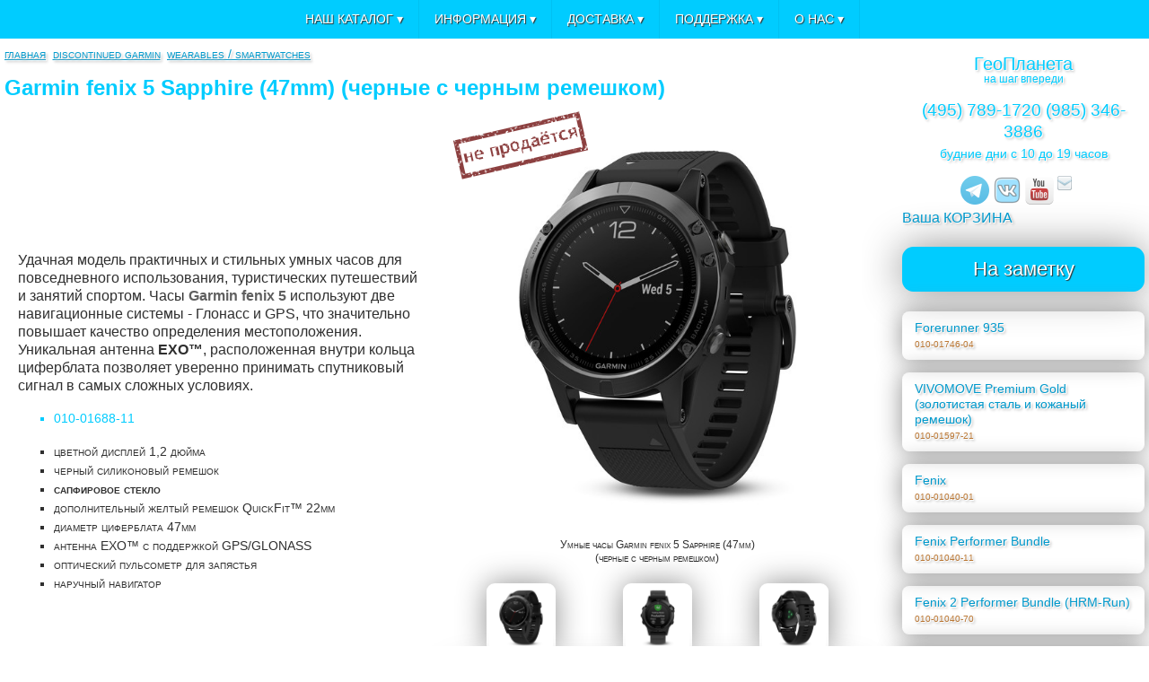

--- FILE ---
content_type: text/html; charset=UTF-8
request_url: https://geo-planet.ru/tovar.php?tid=900
body_size: 7834
content:

<!doctype html>
<html>
<head>
<meta http-equiv="Content-Type" content="text/html; charset=utf-8" />
<meta name="viewport" content="width=device-width, initial-scale=1" />
<title>Garmin fenix 5 Sapphire (47mm) (черные с черным ремешком) - geo-planet.ru (описание и отзывы)</title>
<meta name="description" content="Стильные часы премиум класса черного цвета с сапфировым стеклом, черным ремешком и диаметром циферблата 47мм." />
<meta name="keywords" content="gps, Garmin, fenix 5 Sapphire, умные часы, 010-01688-11" />
<meta property="vk:app_id" content="2398666" />
<meta property="og:url" content="https://geo-planet.ru/tovar.php?tid=900"/> 
<meta property="og:type" content="website"/>
<meta property="og:title" content="Garmin fenix 5 Sapphire (47mm) (черные с черным ремешком) - geo-planet.ru (описание и отзывы)"/>
<meta property="og:description" content="Стильные часы премиум класса черного цвета с сапфировым стеклом, черным ремешком и диаметром циферблата 47мм."/> 
<meta property="og:image" content="https://geo-planet.ru/img/katalog/garmin_fenix_5_010_01688_11_6329.jpg"/>
<link rel="canonical" href="/tovar.php?tid=900" />
<link rel="stylesheet" type="text/css" href="/geoplanet2.css">
<link rel="alternate" type="application/rss+xml" title="ГеоПланета - лента новостей" href="/blog/rssfeed.php" />
<link rel="shortcut icon" type="image/x-icon" href="/img/favicon.ico" />
<script type="text/javascript" src="https://ajax.googleapis.com/ajax/libs/jquery/3.1.1/jquery.min.js"></script>
<script type="text/javascript" src="https://vk.com/js/api/openapi.js?169"></script>
<script type="text/javascript" src="/js/functions.js"></script>
</head>

<body>

<main class="window">
<section class="content">

<div class="breadcrumbs" itemscope itemtype="http://schema.org/BreadcrumbList">
<ol>
 <li class="bc" itemprop="itemListElement" itemscope itemtype="http://schema.org/ListItem">
<a href="/" class="link_tab" title="Главная" itemprop="item"><span itemprop="name">Главная</span><meta itemprop="position" content="0"></a></li>
  <li class="bc" itemprop="itemListElement" itemscope itemtype="http://schema.org/ListItem">
<a href="https://geo-planet.ru/groop.php?gid=27" class="link_tab" title="Discontinued Garmin" itemprop="item"><span itemprop="name">Discontinued Garmin</span><meta itemprop="position" content="1"></a></li>
 <li class="bc" itemprop="itemListElement" itemscope itemtype="http://schema.org/ListItem">
<a href="https://geo-planet.ru/groop.php?gid=129" class="link_tab" title="Wearables / Smartwatches" itemprop="item"><span itemprop="name">Wearables / Smartwatches</span><meta itemprop="position" content="2"></a></li>
</ol>
</div>

<article class="tov">

<header itemscope itemtype="http://schema.org/Product">
 <h1 itemprop="name">Garmin fenix 5 Sapphire (47mm) (черные с черным ремешком)</h1>
  <meta itemprop="brand" content="Garmin">
  <meta itemprop="manufacturer" content="Garmin">
  <meta itemprop="model" content="fenix 5 Sapphire (47mm) (черные с черным ремешком)">
  <meta itemprop="mpn" content="010-01688-11">
  <meta itemprop="productID" content="010-01688-11">
  <meta itemprop="category" content="Discontinued Garmin">

<div class="tov_big_pic">
 <div class="tov_big_pic_ds">
 <div class="tov_big_pic_ds1" itemprop="description"><p>Удачная модель практичных и стильных умных часов для повседневного использования, туристических путешествий и занятий спортом. Часы <strong>Garmin fenix 5</strong> используют две навигационные системы - Глонасс и GPS, что значительно повышает качество определения местоположения. Уникальная антенна <b>EXO™</b>, расположенная внутри кольца циферблата позволяет уверенно принимать спутниковый сигнал в самых сложных условиях.</p></div>
 <div class="tov_big_pic_ds2">
 <ul>
  <li class="pn">010-01688-11</li>
 </ul>
<ul>
<li>цветной дисплей 1,2 дюйма</li>
<li>черный силиконовый ремешок</li>
<li><b>сапфировое стекло</b></li>
<li>дополнительный желтый ремешок QuickFit™ 22mm</li>
<li>диаметр циферблата 47мм</li>
<li>антенна EXO™ с поддержкой GPS/GLONASS</li>
<li>оптический пульсометр для запястья</li>
<li>наручный навигатор</li>
</ul></div>
</div>

<div class="tov_big_pic_container" style="max-width:31.250em"><figure>
 <img itemprop="image" class="tov_pic" src="/img/katalog/garmin_fenix_5_010_01688_11_6329.jpg" alt="Умные часы Garmin fenix 5 Sapphire (47mm) (черные с черным ремешком)" width="600px" height="600px"/>
  <figcaption>Умные часы Garmin fenix 5 Sapphire (47mm) (черные с черным ремешком)</figcaption>
</figure>

<div class="tov_big_pic_discontinued"></div>
<div class="tov_photo_pic">
 <img itemprop="image" src="/img/katalog/garmin_fenix_5_010_01688_11_6329.jpg" alt="Garmin fenix 5 Sapphire (47mm) (черные с черным ремешком)" onClick="return chPic('/img/katalog/garmin_fenix_5_010_01688_11_6329.jpg');"/>
 <img itemprop="image" src="/img/katalog/garmin_fenix_5_010_01688_11_602.jpg" alt="Garmin fenix 5 Sapphire (47mm) (черные с черным ремешком) - картинка 2" onClick="return chPic('/img/katalog/garmin_fenix_5_010_01688_11_602.jpg');"/>
 <img itemprop="image" src="/img/katalog/garmin_fenix_5_010_01688_11_603.jpg" alt="Garmin fenix 5 Sapphire (47mm) (черные с черным ремешком) - картинка 3" onClick="return chPic('/img/katalog/garmin_fenix_5_010_01688_11_603.jpg');"/>
</div>

<div class="tov_price_block" itemscope itemprop="offers" itemtype="http://schema.org/Offer">


<div class="tov_price_block_cost">Архив</div>
 <meta itemprop="price" content="">
 <meta itemprop="priceCurrency" content="RUB">
<div class="tov_price_block_buy"></div>
 <link itemprop="availability" href="http://schema.org/OutOfStock">
</div>


</div>

</div>
</header>

<h3>Безупречны</h3>
<p>Каждая из моделей наручных часов fenix 5, которые различаются по цвету, материалу и размеру циферблата, обладает своим изысканным стилем и безупречным качеством. Яркий цветной дисплей устройства не поблекнет на солнце и не утомит взгляд в сумерках. Сменные загружаемые циферблаты помогут вам создать свой собственный неповторимый стиль. Сменить ремешок на часах теперь стало просто - не нужно никаких дополнительных инструментов, так что можно без труда использовать разные ремешки для ваших самых важных встреч или событий.</p>
<h3>Умны</h3>
<p>Часы fenix 5 обладают самым современным арсеналом всевозможных датчиков, которые позволяют получать и анализировать данные об ускорении, наклонах, количестве шагов и многих других показателей. Отдельно стоит отметить встроенный в часы пульсометр, который позволяет измерять частоту сердечных сокращений на запястье. Теперь вам не нужно носить дополнительный пульсометр на теле, чтобы получать дополнительные данные ваших спортивных занятий. Благодаря большому количеству встроенных спортивных профилей эти часы позволят профессионально заниматься практически любым видом спорта или отслеживать свою активность в течение дня.</p>
<h3>Практичны</h3>
<p>Вы оказались в незнакомом месте или забыли свой навигатор дома? Не беда! Ведь ваш навигатор всегда с вами на запястье. Запомнить точку, проложить маршрут или найти направление - со всем этим без труда справятся умные часы fenix 5. Приятно дополняют навигационные функции часов встроенные сенсоры: барометрический высотомер, компас с компенсацией наклона и гироскоп. Вы не пропустите важного вызова или SMS сообщения, ведь уведомления с вашего мобильного устройства дублирует fenix 5. Все модели обновленной серии <b>fenix 5</b> очень прочны, практичны и неприхотливы.</p>


<h3>Комплектация</li>
<ul>
<li>часы</li>
<li>кабель питания/данных</li>
<li>документация</li>
<li>дополнительный желтый ремешок QuickFit™ 22mm</li>
</ul>
<h3>Ещё кое что</h3>
<ul class="tov_ul_ana">
<li class="tov_ul_ana_li">
 <a href="/tovar.php?tid=884"><img src="/img/katalog/garmin_fenix_5_010_01688_02_pv.jpg" width="200" height="200" alt="Garmin fenix 5 (47mm) (серые с желтым ремешком)"/></a>
<span class="allli_pn">010-01688-02</span><span class="allli_price">--</span>
 <a href="/tovar.php?tid=884">fenix 5 (47mm) (серые с желтым ремешком)</a>
</li>
<li class="tov_ul_ana_li">
 <a href="/tovar.php?tid=899"><img src="/img/katalog/garmin_fenix_5_010_01688_01_pv.jpg" width="200" height="200" alt="Garmin fenix 5 (47mm) (серебристые с синим ремешком)"/></a>
<span class="allli_pn">010-01688-01</span><span class="allli_price">--</span>
 <a href="/tovar.php?tid=899">fenix 5 (47mm) (серебристые с синим ремешком)</a>
</li>
</ul>

<section class="tov_stdhar">
 <table class="tov_tab_stdhar">
<tr>
 <td class="table_h">Конструктивные особенности</td>
 <td>&nbsp;</td>
</tr>
<tr>
 <td class="table_ln">габариты (в х ш х г):</td>
 <td class="table_lln">47 x 47 x 15.5 mm&nbsp;</td>
</tr>
<tr>
 <td class="table_lc">вес:</td>
 <td class="table_llc">87&nbsp;г</td>
</tr>
<tr>
 <td class="table_ln">водонепроницаемость:</td>
 <td class="table_lln">10ATM&nbsp;</td>
</tr>
<tr>
 <td class="table_lc">сапфировое стекло:</td>
 <td class="table_llc">да&nbsp;</td>
</tr>
<tr>
 <td class="table_ln">кольцо циферблата:</td>
 <td class="table_lln">нержавеющая сталь&nbsp;</td>
</tr>
<tr>
 <td class="table_lc">материал ремешка:</td>
 <td class="table_llc">силикон&nbsp;</td>
</tr>
<tr>
 <td class="table_ln">корпус:</td>
 <td class="table_lln">нержавеющая сталь и армированный полимер&nbsp;</td>
</tr>
<tr>
 <td class="table_lc"><abbr title="быстрая смена ремешка без инструмента">QuickFit™ watch band compatible</abbr>:</td>
 <td class="table_llc">yes (22 mm)&nbsp;</td>
</tr>
<tr>
 <td class="table_h">Дисплей</td>
 <td>&nbsp;</td>
</tr>
<tr>
 <td class="table_lc">тип дисплея:</td>
 <td class="table_llc">sunlight-visible, transflective memory-in-pixel (MIP)&nbsp;</td>
</tr>
<tr>
 <td class="table_ln">разрешение дисплея (высота х ширина):</td>
 <td class="table_lln">240 x 240&nbsp;пикс</td>
</tr>
<tr>
 <td class="table_h">Технические особенности</td>
 <td>&nbsp;</td>
</tr>
<tr>
 <td class="table_ln">память:</td>
 <td class="table_lln">64Mb&nbsp;</td>
</tr>
<tr>
 <td class="table_lc">расширение памяти:</td>
 <td class="table_llc">-&nbsp;</td>
</tr>
<tr>
 <td class="table_ln">вибросигналы:</td>
 <td class="table_lln">+&nbsp;</td>
</tr>
<tr>
 <td class="table_h">Сенсоры</td>
 <td>&nbsp;</td>
</tr>
<tr>
 <td class="table_ln">магнитный компас:</td>
 <td class="table_lln">да&nbsp;</td>
</tr>
<tr>
 <td class="table_lc">барометрический высотомер:</td>
 <td class="table_llc">да&nbsp;</td>
</tr>
<tr>
 <td class="table_ln">гироскоп:</td>
 <td class="table_lln">да&nbsp;</td>
</tr>
<tr>
 <td class="table_lc">акселерометр:</td>
 <td class="table_llc">+&nbsp;</td>
</tr>
<tr>
 <td class="table_ln">термометр:</td>
 <td class="table_lln">+&nbsp;</td>
</tr>
<tr>
 <td class="table_lc"><abbr title="встроенный пульсометр для запястья">Elevate™ wrist heart rate monitor</abbr>:</td>
 <td class="table_llc">+&nbsp;</td>
</tr>
<tr>
 <td class="table_h">Дополнительные возможности</td>
 <td>&nbsp;</td>
</tr>
<tr>
 <td class="table_lc">подключение к компьютеру:</td>
 <td class="table_llc">да&nbsp;</td>
</tr>
<tr>
 <td class="table_ln">звуковые сигналы:</td>
 <td class="table_lln">да&nbsp;</td>
</tr>
<tr>
 <td class="table_lc">Bluetooth® подключение:</td>
 <td class="table_llc">+&nbsp;</td>
</tr>
<tr>
 <td class="table_ln"><abbr title="беспроводное подключение через специальный USB переходник">USB ANT+ подключение</abbr>:</td>
 <td class="table_lln">+&nbsp;</td>
</tr>
<tr>
 <td class="table_lc"><abbr title="взаимодействие со смартфоном">Smart Notifications</abbr>:</td>
 <td class="table_llc">+&nbsp;</td>
</tr>
<tr>
 <td class="table_ln"><abbr title="управление воспроизведением музыки">Music Player Controls</abbr>:</td>
 <td class="table_lln">+&nbsp;</td>
</tr>
<tr>
 <td class="table_lc"><abbr title="управление камерой VIRB">VIRB Remote</abbr>:</td>
 <td class="table_llc">+&nbsp;</td>
</tr>
<tr>
 <td class="table_ln"><abbr title="поиск телефона">Find My Phone</abbr>:</td>
 <td class="table_lln">да&nbsp;</td>
</tr>
<tr>
 <td class="table_lc"><abbr title="создание произвольных циферблатов">Face It™ watch face creator</abbr>:</td>
 <td class="table_llc">+&nbsp;</td>
</tr>
<tr>
 <td class="table_h">Характеристики навигатора</td>
 <td>&nbsp;</td>
</tr>
<tr>
 <td class="table_lc">картографическая база данных:</td>
 <td class="table_llc">базовая карта мира&nbsp;</td>
</tr>
<tr>
 <td class="table_ln">диф.поправки WAAS/EGNOS:</td>
 <td class="table_lln">+&nbsp;</td>
</tr>
<tr>
 <td class="table_lc"><abbr title="поддержка системы Глонасс">Глонасс</abbr>:</td>
 <td class="table_llc">+&nbsp;</td>
</tr></table>
</section>

<h3>Отзывы и комментарии</h3>
<section class="vkcom">
<script type="text/javascript">
 VK.init({apiId:2398666, onlyWidgets:true});
</script>

<div id="vk_like" style="margin-bottom:1em;"></div>
<script type="text/javascript">
 VK.Widgets.Like("vk_like", {type:"button", height:24});
</script>

<div id="vk_comments"></div>
<script type="text/javascript">
 VK.Widgets.Comments("vk_comments", {limit: 5, attach: false});
</script>

</section>
</article>
</section>

<aside class="sidebar">

<section itemscope itemtype="https://schema.org/Organization">
<div class="head_string">
 <div class="head_string_1"><a href="/">ГеоПланета</a></div>
   <link itemprop="url" href="https://geo-planet.ru">
   <meta itemprop="name" content="ГеоПланета.ру">
   <meta itemprop="description" content="GPS навигаторы Garmin Alpha и Astro для охоты, а также эхолоты для рыбалки.">
 <div class="head_string_2">на шаг впереди</div>
</div>

<div class="shop_contact" itemprop="address" itemscope itemtype="http://schema.org/PostalAddress">
<div class="tel" itemprop="telephone">(495)&nbsp;789-1720&nbsp;(985)&nbsp;346-3886</div>
 <meta itemprop="streetAddress" content="Щелковское шоссе 23А">
 <meta itemprop="addressLocality" content="Москва">
 <meta itemprop="email" content="gps@geo-planet.ru">
<div class="post_time">будние дни с 10 до 19 часов</div>

 <div class="contact">
   <a class="tg_ico" href="https://t.me/rugeoplanet" title="Telegram" /></a>
   <link itemprop="sameAs" href="https://t.me/rugeoplanet">
  <a class="vk_ico" href="https://vk.com/geoplanet" title="мы вконтакте" /></a>
   <link itemprop="sameAs" href="https://vk.com/geoplanet">
  <a class="youtube_ico" href="https://www.youtube.com/user/gplrus" title="YouTube" /></a>
  <a class="email_ico" href="mailto:gps@geo-planet.ru" title="напишите нам"></a>
 </div>
<a href="https://geo-planet.ru/order2mail.php">Ваша КОРЗИНА</a>
</div>

</section>

<div class="tov_aside_block">







<h2>На заметку</h2>
<ul class="tov_aside_block_ul2">
 <li><a href="/tovar.php?tid=887">Forerunner 935</a><br/><span>010-01746-04</span></li>
 <li><a href="/tovar.php?tid=839">VIVOMOVE Premium Gold (золотистая сталь и кожаный ремешок)</a><br/><span>010-01597-21</span></li>
 <li><a href="/tovar.php?tid=681">Fenix</a><br/><span>010-01040-01</span></li>
 <li><a href="/tovar.php?tid=661">Fenix Performer Bundle</a><br/><span>010-01040-11</span></li>
 <li><a href="/tovar.php?tid=734">Fenix 2 Performer Bundle (HRM-Run)</a><br/><span>010-01040-70</span></li>
 <li><a href="/tovar.php?tid=838">quatix 3</a><br/><span>010-01338-1B</span></li>
 <li><a href="/tovar.php?tid=796">fenix 3 Grey (black)</a><br/><span>010-01338-01</span></li>
 <li><a href="/tovar.php?tid=788">fenix 3 Silver (red)</a><br/><span>010-01338-06</span></li>
 <li><a href="/tovar.php?tid=836">fenix 3 HR (серебряные с черным ремешком)</a><br/><span>010-01338-77</span></li>
 <li><a href="/tovar.php?tid=819">fenix 3 Sapphire Rose Gold (золотые с белым ремешком)</a><br/><span>010-01338-51</span></li>
 <li><a href="/tovar.php?tid=811">fenix 3 Sapphire HRM c кожаным ремешком</a><br/><span>010-01338-61</span></li>
 <li><a href="/tovar.php?tid=786">fenix 3 Sapphire HRM с металлическим браслетом</a><br/><span>010-01338-26</span></li>
 <li><a href="/tovar.php?tid=899">fenix 5 (47mm) (серебристые с синим ремешком)</a><br/><span>010-01688-01</span></li>
 <li><a href="/tovar.php?tid=884">fenix 5 (47mm) (серые с желтым ремешком)</a><br/><span>010-01688-02</span></li>
 <li><a href="/tovar.php?tid=901">fenix 5s (42mm) (серебристые с бирюзовым ремешком)</a><br/><span>010-01685-01</span></li>
 <li><a href="/tovar.php?tid=902">fenix 5s (42mm) (серебристые с черным ремешком)</a><br/><span>010-01685-02</span></li>
 <li><a href="/tovar.php?tid=903">fenix 5s Sapphire (42mm) (черные с черным ремешком)</a><br/><span>010-01685-11</span></li>
 <li><a href="/tovar.php?tid=885">fenix 5x Sapphire (51mm) (серые с черным ремешком)</a><br/><span>010-01733-01</span></li>
 <li><a href="/tovar.php?tid=886">fenix 5x Sapphire (51mm) (серые с металлическим браслетом)</a><br/><span>010-01733-03</span></li>
 <li><a href="/tovar.php?tid=797">Epix</a><br/><span>010-01247-00</span></li>
 <li><a href="/tovar.php?tid=725">Tactix</a><br/><span>010-01040-21</span></li>
 <li><a href="/tovar.php?tid=736">Quatix</a><br/><span>010-01040-51</span></li>
 <li><a href="/tovar.php?tid=935">Quatix 6 серый с синим ремешком (47mm)</a><br/><span>010-02158-91</span></li>
 <li><a href="/tovar.php?tid=936">Quatix 6X Solar титановый с титановым браслетом (51mm)</a><br/><span>010-02157-31</span></li>
 <li><a href="/tovar.php?tid=922">fenix 6X Sapphire серый DLC с черным ремешком (51mm)</a><br/><span>010-02157-11</span></li>
 <li><a href="/tovar.php?tid=944">fenix 6 Sapphire титановый с оранжевым ремешком (47mm)</a><br/><span>010-02158-14</span></li>
 <li><a href="/tovar.php?tid=937">fenix 6X Pro Solar титановый серый DLC с черным ремешком (51mm)</a><br/><span>010-02157-21</span></li>
 <li><a href="/tovar.php?tid=921">fenix 6X Pro (51mm) (черные с черным ремешком)</a><br/><span>010-02157-01</span></li>
 <li><a href="/tovar.php?tid=938">TACTIX Charlie (51мм)</a><br/><span>010-02085-00</span></li>
 <li><a href="/tovar.php?tid=905">fenix 5X Plus Sapphire (51mm) (черные с черным ремешком)</a><br/><span>010-01989-01</span></li>
 <li><a href="/tovar.php?tid=923">fenix 5S Plus Sapphire (42mm) (черные с черным ремешком)</a><br/><span>010-01987-03</span></li>
 <li><a href="/tovar.php?tid=913">fenix 5 Plus Sapphire (47mm) (титановый с оранжевым ремешком)</a><br/><span>010-01988-05</span></li>
 <li><a href="/tovar.php?tid=882">quatix 5 Sapphire</a><br/><span>010-01688-42</span></li>
 <li><a href="/tovar.php?tid=881">quatix 5</a><br/><span>010-01688-40</span></li>
 <li><a href="/tovar.php?tid=914">fenix 5 Plus Sapphire (47mm) (черные с черным кожаным ремешком)</a><br/><span>010-01988-07</span></li>
 <li><a href="/tovar.php?tid=837">tactix Bravo</a><br/><span>010-01338-0B</span></li>
 <li><a href="/tovar.php?tid=912">fenix 5 Plus Sapphire (47mm) (черные с черным ремешком)</a><br/><span>010-01988-01</span></li>
 <li><a href="/tovar.php?tid=820">vivosmart HR X-Large (черный - большой размер)</a><br/><span>010-01955-15</span></li>
 <li><a href="/tovar.php?tid=821">vivosmart HR Regular (черный - стандартный размер)</a><br/><span>010-01955-12</span></li>
 <li><a href="/tovar.php?tid=822">vivosmart HR Blue Regular (синий - стандартный размер)</a><br/><span>010-01955-14</span></li>
 <li><a href="/tovar.php?tid=778">vivoactive HRM Black</a><br/><span>010-01297-10</span></li>
 <li><a href="/tovar.php?tid=823">vivosmart HR Purple Regular (фиолетовый - стандартный размер)</a><br/><span>010-01955-13</span></li>
 <li><a href="/tovar.php?tid=779">vivoactive HRM White</a><br/><span>010-01297-11</span></li>
 <li><a href="/tovar.php?tid=730">vivosmart HRM bundle Black Large</a><br/><span>010-01317-50</span></li>
 <li><a href="/tovar.php?tid=775">vivosmart HRM bundle Black Small</a><br/><span>010-01317-40</span></li>
 <li><a href="/tovar.php?tid=776">vivosmart HRM bundle Slate Large</a><br/><span>010-01317-55</span></li>
 <li><a href="/tovar.php?tid=777">vivosmart HRM bundle Slate Small</a><br/><span>010-01317-45</span></li>
 <li><a href="/tovar.php?tid=771">vivofit 2 HRM Black Bundle</a><br/><span>010-01407-30</span></li>
 <li><a href="/tovar.php?tid=772">vivofit 2 HRM White Bundle</a><br/><span>010-01407-31</span></li>
 <li><a href="/tovar.php?tid=773">vivofit 2 pink</a><br/><span>010-01407-03</span></li>
 <li><a href="/tovar.php?tid=774">vivofit 2 navy</a><br/><span>010-01407-02</span></li>
 <li><a href="/tovar.php?tid=888">Forerunner 935 с пульсометром HRM-Tri</a><br/><span> 010-01746-06</span></li>
 <li><a href="/tovar.php?tid=846">Forerunner 735XT HRM-Run (черно-серые)</a><br/><span>010-01614-15</span></li>
 <li><a href="/tovar.php?tid=847">Forerunner 735XT HRM-Run (синие)</a><br/><span>010-01614-16</span></li>
 <li><a href="/tovar.php?tid=844">Forerunner 35 (Черные)</a><br/><span>010-01689-10</span></li>
 <li><a href="/tovar.php?tid=845">Forerunner 35 (Голубые)</a><br/><span>010-01689-12</span></li>
 <li><a href="/tovar.php?tid=840">VIVOMOVE Premium (стальной корпус и кожаный ремешок)</a><br/><span>010-01597-20</span></li>
 <li><a href="/tovar.php?tid=848">vivoactive HR Black (стандартный ремешок)</a><br/><span>010-01605-06</span></li>
 <li><a href="/tovar.php?tid=849">vivoactive HR Black (большой ремешок)</a><br/><span>010-01605-07</span></li>
 <li><a href="/tovar.php?tid=750">Forerunner 920XT HRM-Run (Black/Blue)</a><br/><span>010-01174-30</span></li>
 <li><a href="/tovar.php?tid=751">Forerunner 920XT HRM-Run (White/Red)</a><br/><span>010-01174-31</span></li>
 <li><a href="/tovar.php?tid=722">Forerunner 620 HRM-Run (White/Orange)</a><br/><span>010-01128-40</span></li>
 <li><a href="/tovar.php?tid=721">Forerunner 620 HRM-Run (Black/Blue)</a><br/><span>010-01128-40</span></li>
 <li><a href="/tovar.php?tid=621">Forerunner 910XT HRM</a><br/><span>010-00741-21</span></li>
 <li><a href="/tovar.php?tid=366">Forerunner 305 HRM</a><br/><span>010-00467-01</span></li>
 <li><a href="/tovar.php?tid=586">Forerunner 60 Men Black HR</a><br/><span></span></li>
 <li><a href="/tovar.php?tid=589">Forerunner 610 HRM</a><br/><span></span></li>
 <li><a href="/tovar.php?tid=591">Forerunner 310XT HR</a><br/><span></span></li>
</ul>
</div>

<div class="page_score">
<div class="yandex">

<!-- Yandex.Metrika counter -->
<script type="text/javascript" >
   (function(m,e,t,r,i,k,a){m[i]=m[i]||function(){(m[i].a=m[i].a||[]).push(arguments)};
   m[i].l=1*new Date();
   for (var j = 0; j < document.scripts.length; j++) {if (document.scripts[j].src === r) { return; }}
   k=e.createElement(t),a=e.getElementsByTagName(t)[0],k.async=1,k.src=r,a.parentNode.insertBefore(k,a)})
   (window, document, "script", "https://mc.yandex.ru/metrika/tag.js", "ym");

   ym(111143, "init", {
        clickmap:true,
        trackLinks:true,
        accurateTrackBounce:true
   });
</script>
<noscript><div><img src="https://mc.yandex.ru/watch/111143" style="position:absolute; left:-9999px;" alt="" /></div></noscript>
<!-- /Yandex.Metrika counter -->

</div>

<div class="stamp"><b>fenix 5 Sapphire (47mm) (черные с черным ремешком)</b></div>
<div class="stamp">Стильные часы премиум класса черного цвета с сапфировым стеклом, черным ремешком и диаметром циферблата 47мм.</div>
<div class="stamp">обзоры лучших навигаторов для охоты и эхолотов для рыбалки<br/>© 2007-2026 - ГеоПланета</div>
<div class="stamp">информация, размещенная на данном сайте, носит справочный характер и собрана из различных открытых источников</div></div>
</aside>

<div class="cf"></div>

</main> 

<footer>
 <menu><nav id="menu">
 <label for="tm" id="toggle-menu">ГеоПланета.ру (495) 789-1720 <span class="drop-icon"> &#9662 </span></label>
 <input type="checkbox" id="tm">
<ul class="main-menu cf">
 <li><a href="#">наш каталог <span class="drop-icon"> &#9662 </span><label title="Toggle Drop-down" class="drop-icon" for="am0"> &#9662 </label></a>
 <input type="checkbox" id="am0">
<ul class="sub-menu">
 <li><a href="/groop.php?gid=66">навигаторы и ошейники для охоты<span class="drop-icon"> &#9656 </span><label title="Toggle Drop-down" class="drop-icon" for="am1"> &#9656 </label></a>
 <input type="checkbox" id="am1">
<ul class="sub-menu">
 <li><a href="/groop.php?gid=119">навигаторы Garmin Alpha и Astro</a></li>
 <li><a href="/groop.php?gid=120">собачьи ошейники Garmin</a></li>
 <li><a href="/groop.php?gid=118">аксессуары для охотничьих навигаторов</a></li>
 </ul>
</li>
 <li><a href="/groop.php?gid=1">навигаторы для туризма<span class="drop-icon"> &#9656 </span><label title="Toggle Drop-down" class="drop-icon" for="am2"> &#9656 </label></a>
 <input type="checkbox" id="am2">
</li>
 <!-- <li><a href="/groop.php?gid=4">морские картплоттеры <span class="drop-icon">&#9656 </span><label title="Toggle Drop-down" class="drop-icon" for="am3">&#9656 </label></a>
 <input type="checkbox" id="am3">
</li>
 <li><a href="/groop.php?gid=84">эхолоты для рыбалки <span class="drop-icon">&#9656 </span><label title="Toggle Drop-down" class="drop-icon" for="am4">&#9656 </label></a>
 <input type="checkbox" id="am4">
</li> -->
 <li><a href="/groop.php?gid=15">часы и браслеты <span class="drop-icon">&#9656 </span><label title="Toggle Drop-down" class="drop-icon" for="am5">&#9656 </label></a>
 <input type="checkbox" id="am5">
<ul class="sub-menu">
 <li><a href="/groop.php?gid=116">умные часы Garmin</a></li>
<!-- <li><a href="/groop.php?gid=122">мультиспортивные часы и браслеты</a></li> -->
 <li><a href="/groop.php?gid=126">аксессуары для умных часов</a></li>
 </ul>
</li>
 <li><a href="/groop.php?gid=123">велосипедные навигаторы <span class="drop-icon">&#9656 </span><label title="Toggle Drop-down" class="drop-icon" for="am6">&#9656 </label></a>
 <input type="checkbox" id="am6">
</li>
 <li><a href="/groop.php?gid=72">аксессуары <span class="drop-icon">&#9656 </span><label title="Toggle Drop-down" class="drop-icon" for="am7">&#9656 </label></a>
 <input type="checkbox" id="am7">
<ul class="sub-menu">
 <li><a href="/groop.php?gid=74">крепления и держатели</a></li>
 <li><a href="/groop.php?gid=52">датчики</a></li>
 <li><a href="/groop.php?gid=73">чехлы и защитные плёнки</a></li>
 <li><a href="/groop.php?gid=78">кабели питания и аккумуляторы</a></li>
 <li><a href="/groop.php?gid=76">антенны и кабели</a></li>
 <li><a href="/groop.php?gid=105">полезные аксессуары</a></li>
 </ul>
</li>
 </ul>
</li>
 <li><a href="#">информация <span class="drop-icon">&#9662 </span><label title="Toggle Drop-down" class="drop-icon" for="bm0">&#9662 </label></a>
 <input type="checkbox" id="bm0">
<ul class="sub-menu">
 <li><a href="/stat.php">обзоры и тесты</a></li>
 <li><a href="/newspage.php">наши новости</a></li>
 <li><a href="/msgpage.php">наш блог</a></li>
 </ul>    
</li>
 <li><a href="#">доставка <span class="drop-icon">&#9662 </span><label title="Toggle Drop-down" class="drop-icon" for="cm0">&#9662 </label></a>
 <input type="checkbox" id="cm0">
<ul class="sub-menu">
 <li><a href="/delivery.php">о доставке и самовывозе</a></li>
 <li><a href="/warranty.php">о гарантии</a></li>
 </ul>    
</li>   
 <li><a href="#">поддержка <span class="drop-icon">&#9662 </span><label title="Toggle Drop-down" class="drop-icon" for="dm0">&#9662 </label></a>
 <input type="checkbox" id="dm0">
<ul class="sub-menu">
 <li><a href="http://hunter.fish">форум про навигаторы</a></li>
 <li><a href="/groop.php?gid=39">карты для garmin</a></li>
 <li><a href="/groop.php?gid=27">discontinued garmin <span class="drop-icon">&#9656 </span><label title="Toggle Drop-down" class="drop-icon" for="dm1">&#9656 </label></a>
 <input type="checkbox" id="dm1">
<ul class="sub-menu">
 <li><a href="/groop.php?gid=101">on the trail</a></li>
 <li><a href="/groop.php?gid=100">on the road</a></li>
 <li><a href="/groop.php?gid=102">on the water & in the air</a></li>
 <li><a href="/groop.php?gid=129">wearables & smartwatches</a></li>
 <li><a href="/groop.php?gid=112">other</a></li>
 </ul>
</li>
 </ul>
</li>
 <li><a href="#">О нас <span class="drop-icon">&#9662 </span><label title="Toggle Drop-down" class="drop-icon" for="em0">&#9662 </label></a>
 <input type="checkbox" id="em0">
<ul class="sub-menu">
 <li><a href="/about.php">о компании</a></li>
 <li><a href="/promopage.php">подарки и акции</a></li>
 </ul>    
</li>
 </ul>
</nav></menu>
</footer>

</body>
</html>

--- FILE ---
content_type: text/javascript
request_url: https://geo-planet.ru/js/functions.js
body_size: 866
content:
$(document).ready(function(){$('.my_id').click();})
$(document).ready(function(){$('a.showpic').each(function(){
$(this).addClass('showpic').append('<span class="showfpic"><img src="' + $(this).attr("rel") + '" width="200" height="200" /></span>');})});

function chPic(url){$('.tov_pic').attr('src',url); return false;}

function add_to_cart(product_id){
 $.post( "includes/add_to_cart.php", {product_id: product_id}, update_cart); 
//alert('товар добавлен в корзину');
// $('.item-order'+product_id).replaceWith('<div id="item-order"><span>добавле1111но</span></div>');
 $('.oncart'+product_id).replaceWith('<div id="oncart" style="background-color:#8FBC8F;cursor:default"><span>добавлено</span></div>');
}

function update_cart(){
 $.post( "../includes/update_cart.php", {}, on_success); 

function on_success(data){
 $('#small_cart').html(data);}}

function remove_from_cart(product_id){
 $.post( "../includes/remove_from_cart.php", {product_id:product_id}, update_cart_interface);}

function update_product_count(product_id, count){
 $.post( "../includes/update_product_count.php", {product_id:product_id, count:count}, update_cart_interface);}

function update_cart_interface(){
 $.post( "../includes/cart_interface.php", {}, on_success); 

function on_success(data){
 $('#cart_interface').html(data);}}

function senddata(){
$.ajax({
 type: 'POST', url: 'includes/jquery_order.php',
 data: {name:$('#name').val(), name2:$('#name2').val(), phn:$('#phn').val(), cit:$('#cit').val(), eml:$('#eml').val(), adr:$('#adr').val(), wrt:$('#wrt').val()},
 success: function(data){
  var err = false;
 $('#errormsg').html('');
  if ($('#name').val() == ''){
 $('#errormsg').append('Не заполнено обязательное поле: Ваше имя<br/>'); err = true;}
  if ($('#name2').val() == ''){
 $('#errormsg').append('Не заполнено обязательное поле: Ваша фамилия<br/>'); err = true;}
  if ($('#phn').val() == ''){
 $('#errormsg').append('Не заполнено обязательное поле: Контактный телефон<br/>'); err = true;}
  if ($('#eml').val() == ''){
 $('#errormsg').append('Не заполнено обязательное поле: Ваш e-mail<br/>'); err = true;}
  if (err){
 $('#errormsg').show('slow'); return false;}
 $('#errormsg').html(data);
 $('#errormsg').slideDown();
 $('#sendorder input').attr('disabled','disabled');
 $('#sendorder textarea').attr('disabled','disabled');
 $('#result').replaceWith('<div id="result" style="background-color:#8FBC8F;cursor:default"><span>отправлено</span></div>');
 $('#cart_interface').replaceWith('<div id="cart_interface" style="text-align:center"><span class="list-name-big-blue">Спасибо! Уведомление уже отправлено на адрес вашей электронной почты</span></div>');}})}